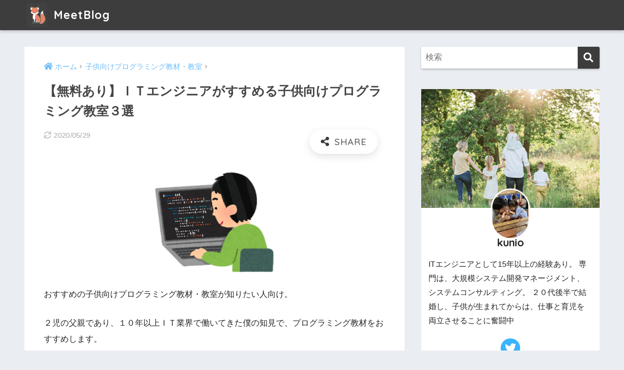

--- FILE ---
content_type: text/html; charset=UTF-8
request_url: https://meetblog.net/child-programming/
body_size: 15612
content:
<!doctype html>
<html lang="ja">
<head>
  <meta charset="utf-8">
  <meta http-equiv="X-UA-Compatible" content="IE=edge">
  <meta name="HandheldFriendly" content="True">
  <meta name="MobileOptimized" content="320">
  <meta name="viewport" content="width=device-width, initial-scale=1, viewport-fit=cover"/>
  <meta name="msapplication-TileColor" content="#3d3d3d">
  <meta name="theme-color" content="#3d3d3d">
  <link rel="pingback" href="https://meetblog.net/xmlrpc.php">
  <title>【無料あり】ＩＴエンジニアがすすめる子供向けプログラミング教室３選 | MeetBlog</title>
<link rel='dns-prefetch' href='//fonts.googleapis.com' />
<link rel='dns-prefetch' href='//use.fontawesome.com' />
<link rel='dns-prefetch' href='//s.w.org' />
<link rel="alternate" type="application/rss+xml" title="MeetBlog &raquo; フィード" href="https://meetblog.net/feed/" />
<link rel="alternate" type="application/rss+xml" title="MeetBlog &raquo; コメントフィード" href="https://meetblog.net/comments/feed/" />
		<script type="text/javascript">
			window._wpemojiSettings = {"baseUrl":"https:\/\/s.w.org\/images\/core\/emoji\/12.0.0-1\/72x72\/","ext":".png","svgUrl":"https:\/\/s.w.org\/images\/core\/emoji\/12.0.0-1\/svg\/","svgExt":".svg","source":{"concatemoji":"https:\/\/meetblog.net\/wp-includes\/js\/wp-emoji-release.min.js"}};
			/*! This file is auto-generated */
			!function(e,a,t){var r,n,o,i,p=a.createElement("canvas"),s=p.getContext&&p.getContext("2d");function c(e,t){var a=String.fromCharCode;s.clearRect(0,0,p.width,p.height),s.fillText(a.apply(this,e),0,0);var r=p.toDataURL();return s.clearRect(0,0,p.width,p.height),s.fillText(a.apply(this,t),0,0),r===p.toDataURL()}function l(e){if(!s||!s.fillText)return!1;switch(s.textBaseline="top",s.font="600 32px Arial",e){case"flag":return!c([127987,65039,8205,9895,65039],[127987,65039,8203,9895,65039])&&(!c([55356,56826,55356,56819],[55356,56826,8203,55356,56819])&&!c([55356,57332,56128,56423,56128,56418,56128,56421,56128,56430,56128,56423,56128,56447],[55356,57332,8203,56128,56423,8203,56128,56418,8203,56128,56421,8203,56128,56430,8203,56128,56423,8203,56128,56447]));case"emoji":return!c([55357,56424,55356,57342,8205,55358,56605,8205,55357,56424,55356,57340],[55357,56424,55356,57342,8203,55358,56605,8203,55357,56424,55356,57340])}return!1}function d(e){var t=a.createElement("script");t.src=e,t.defer=t.type="text/javascript",a.getElementsByTagName("head")[0].appendChild(t)}for(i=Array("flag","emoji"),t.supports={everything:!0,everythingExceptFlag:!0},o=0;o<i.length;o++)t.supports[i[o]]=l(i[o]),t.supports.everything=t.supports.everything&&t.supports[i[o]],"flag"!==i[o]&&(t.supports.everythingExceptFlag=t.supports.everythingExceptFlag&&t.supports[i[o]]);t.supports.everythingExceptFlag=t.supports.everythingExceptFlag&&!t.supports.flag,t.DOMReady=!1,t.readyCallback=function(){t.DOMReady=!0},t.supports.everything||(n=function(){t.readyCallback()},a.addEventListener?(a.addEventListener("DOMContentLoaded",n,!1),e.addEventListener("load",n,!1)):(e.attachEvent("onload",n),a.attachEvent("onreadystatechange",function(){"complete"===a.readyState&&t.readyCallback()})),(r=t.source||{}).concatemoji?d(r.concatemoji):r.wpemoji&&r.twemoji&&(d(r.twemoji),d(r.wpemoji)))}(window,document,window._wpemojiSettings);
		</script>
		<style type="text/css">
img.wp-smiley,
img.emoji {
	display: inline !important;
	border: none !important;
	box-shadow: none !important;
	height: 1em !important;
	width: 1em !important;
	margin: 0 .07em !important;
	vertical-align: -0.1em !important;
	background: none !important;
	padding: 0 !important;
}
</style>
	<link rel='stylesheet' id='sng-stylesheet-css'  href='https://meetblog.net/wp-content/themes/sango-theme/style.css?ver2_0_7' type='text/css' media='all' />
<link rel='stylesheet' id='sng-option-css'  href='https://meetblog.net/wp-content/themes/sango-theme/entry-option.css?ver2_0_7' type='text/css' media='all' />
<link rel='stylesheet' id='sng-googlefonts-css'  href='https://fonts.googleapis.com/css?family=Quicksand%3A500%2C700&#038;display=swap' type='text/css' media='all' />
<link rel='stylesheet' id='sng-fontawesome-css'  href='https://use.fontawesome.com/releases/v5.11.2/css/all.css' type='text/css' media='all' />
<link rel='stylesheet' id='wp-block-library-css'  href='https://meetblog.net/wp-includes/css/dist/block-library/style.min.css' type='text/css' media='all' />
<link rel='stylesheet' id='sango_theme_gutenberg-style-css'  href='https://meetblog.net/wp-content/plugins/sango-theme-gutenberg/dist/blocks.style.build.css?ver1_23_1' type='text/css' media='all' />
<style id='sango_theme_gutenberg-style-inline-css' type='text/css'>
.is-style-sango-list-main-color li:before { background-color: #3d3d3d; }.is-style-sango-list-accent-color li:before { background-color: #ec6767; }.sgb-label-main-c { background-color: #3d3d3d; }.sgb-label-accent-c { background-color: #ec6767; }
</style>
<link rel='stylesheet' id='bbp-default-css'  href='https://meetblog.net/wp-content/plugins/bbpress/templates/default/css/bbpress.min.css' type='text/css' media='all' />
<link rel='stylesheet' id='contact-form-7-css'  href='https://meetblog.net/wp-content/plugins/contact-form-7/includes/css/styles.css' type='text/css' media='all' />
<link rel='stylesheet' id='child-style-css'  href='https://meetblog.net/wp-content/themes/sango-theme-child/style.css' type='text/css' media='all' />
<script type='text/javascript' src='https://meetblog.net/wp-includes/js/jquery/jquery.js'></script>
<script type='text/javascript' src='https://meetblog.net/wp-includes/js/jquery/jquery-migrate.min.js'></script>
<link rel='https://api.w.org/' href='https://meetblog.net/wp-json/' />
<link rel="EditURI" type="application/rsd+xml" title="RSD" href="https://meetblog.net/xmlrpc.php?rsd" />
<link rel="canonical" href="https://meetblog.net/child-programming/" />
<link rel='shortlink' href='https://meetblog.net/?p=12' />
<link rel="alternate" type="application/json+oembed" href="https://meetblog.net/wp-json/oembed/1.0/embed?url=https%3A%2F%2Fmeetblog.net%2Fchild-programming%2F" />
<link rel="alternate" type="text/xml+oembed" href="https://meetblog.net/wp-json/oembed/1.0/embed?url=https%3A%2F%2Fmeetblog.net%2Fchild-programming%2F&#038;format=xml" />
<meta name="description" content="おすすめの子供向けプログラミング教材・教室が知りたい人向け。２児の父親であり、１０年以上ＩＴ業界で働いてきた僕の知見で、プログラミグ教材をおすすめします。
" /><meta property="og:title" content="【無料あり】ＩＴエンジニアがすすめる子供向けプログラミング教室３選" />
<meta property="og:description" content="おすすめの子供向けプログラミング教材・教室が知りたい人向け。２児の父親であり、１０年以上ＩＴ業界で働いてきた僕の知見で、プログラミグ教材をおすすめします。
" />
<meta property="og:type" content="article" />
<meta property="og:url" content="https://meetblog.net/child-programming/" />
<meta property="og:image" content="https://meetblog.net/wp-content/uploads/2020/04/book_gijutsusyo_it_set.png" />
<meta name="thumbnail" content="https://meetblog.net/wp-content/uploads/2020/04/book_gijutsusyo_it_set.png" />
<meta property="og:site_name" content="MeetBlog" />
<meta name="twitter:card" content="summary_large_image" />
<meta name="google-site-verification" content="m8UfwoFce40QIRbTnuBQLJraZRzCeYdmU5q0Jjy2U3w" />	<script>
	  (function(i,s,o,g,r,a,m){i['GoogleAnalyticsObject']=r;i[r]=i[r]||function(){
	  (i[r].q=i[r].q||[]).push(arguments)},i[r].l=1*new Date();a=s.createElement(o),
	  m=s.getElementsByTagName(o)[0];a.async=1;a.src=g;m.parentNode.insertBefore(a,m)
	  })(window,document,'script','//www.google-analytics.com/analytics.js','ga');
	  ga('create', 'UA-161485667-1', 'auto');
	  ga('send', 'pageview');
	</script>
	<style type="text/css">.broken_link, a.broken_link {
	text-decoration: line-through;
}</style><style type="text/css" id="custom-background-css">
body.custom-background { background-color: #eaedf2; }
</style>
	<link rel="icon" href="https://meetblog.net/wp-content/uploads/2021/01/cropped-Black-Fox-32x32.png" sizes="32x32" />
<link rel="icon" href="https://meetblog.net/wp-content/uploads/2021/01/cropped-Black-Fox-192x192.png" sizes="192x192" />
<link rel="apple-touch-icon" href="https://meetblog.net/wp-content/uploads/2021/01/cropped-Black-Fox-180x180.png" />
<meta name="msapplication-TileImage" content="https://meetblog.net/wp-content/uploads/2021/01/cropped-Black-Fox-270x270.png" />
<style> a{color:#6dbdf9}.main-c, .has-sango-main-color{color:#3d3d3d}.main-bc, .has-sango-main-background-color{background-color:#3d3d3d}.main-bdr, #inner-content .main-bdr{border-color:#3d3d3d}.pastel-c, .has-sango-pastel-color{color:#d7dae0}.pastel-bc, .has-sango-pastel-background-color, #inner-content .pastel-bc{background-color:#d7dae0}.accent-c, .has-sango-accent-color{color:#ec6767}.accent-bc, .has-sango-accent-background-color{background-color:#ec6767}.header, #footer-menu, .drawer__title{background-color:#3d3d3d}#logo a{color:#ffffff}.desktop-nav li a , .mobile-nav li a, #footer-menu a, #drawer__open, .header-search__open, .copyright, .drawer__title{color:#FFF}.drawer__title .close span, .drawer__title .close span:before{background:#FFF}.desktop-nav li:after{background:#FFF}.mobile-nav .current-menu-item{border-bottom-color:#FFF}.widgettitle{color:#ffffff;background-color:#3d3d3d}.footer{background-color:#555555}.footer, .footer a, .footer .widget ul li a{color:#ffffff}#toc_container .toc_title, .entry-content .ez-toc-title-container, #footer_menu .raised, .pagination a, .pagination span, #reply-title:before, .entry-content blockquote:before, .main-c-before li:before, .main-c-b:before{color:#3d3d3d}.searchform__submit, #toc_container .toc_title:before, .ez-toc-title-container:before, .cat-name, .pre_tag > span, .pagination .current, .post-page-numbers.current, #submit, .withtag_list > span, .main-bc-before li:before{background-color:#3d3d3d}#toc_container, #ez-toc-container, h3, .li-mainbdr ul, .li-mainbdr ol{border-color:#3d3d3d}.search-title i, .acc-bc-before li:before{background:#ec6767}.li-accentbdr ul, .li-accentbdr ol{border-color:#ec6767}.pagination a:hover, .li-pastelbc ul, .li-pastelbc ol{background:#d7dae0}body{font-size:100%}@media only screen and (min-width:481px){body{font-size:107%}}@media only screen and (min-width:1030px){body{font-size:107%}}.totop{background:#5ba9f7}.header-info a{color:#FFF;background:linear-gradient(95deg, #738bff, #85e3ec)}.fixed-menu ul{background:#FFF}.fixed-menu a{color:#a2a7ab}.fixed-menu .current-menu-item a, .fixed-menu ul li a.active{color:#3d3d3d}.post-tab{background:#FFF}.post-tab > div{color:#a7a7a7}.post-tab > div.tab-active{background:linear-gradient(45deg, #b060db, #ffffff)}body{font-family:"Helvetica", "Arial", "Hiragino Kaku Gothic ProN", "Hiragino Sans", YuGothic, "Yu Gothic", "メイリオ", Meiryo, sans-serif;}.dfont{font-family:"Quicksand","Helvetica", "Arial", "Hiragino Kaku Gothic ProN", "Hiragino Sans", YuGothic, "Yu Gothic", "メイリオ", Meiryo, sans-serif;}.body_bc{background-color:eaedf2}</style></head>
<body class="post-template-default single single-post postid-12 single-format-standard custom-background fa5">
  <div id="container">
    <header class="header">
            <div id="inner-header" class="wrap cf">
    <div id="logo" class="header-logo h1 dfont">
    <a href="https://meetblog.net" class="header-logo__link">
              <img src="https://meetblog.net/wp-content/uploads/2021/01/Black-Fox.png" alt="MeetBlog" class="header-logo__img">
            MeetBlog    </a>
  </div>
  <div class="header-search">
      <label class="header-search__open" for="header-search-input"><i class="fas fa-search"></i></label>
    <input type="checkbox" class="header-search__input" id="header-search-input" onclick="document.querySelector('.header-search__modal .searchform__input').focus()">
  <label class="header-search__close" for="header-search-input"></label>
  <div class="header-search__modal">
    <form role="search" method="get" id="searchform" class="searchform" action="https://meetblog.net/">
  <div>
    <input type="search" id="s" class="searchform__input" name="s" value="" placeholder="検索" />
    <button type="submit" id="searchsubmit" class="searchform__submit"><i class="fas fa-search"></i></button>
  </div>
</form>  </div>
</div>  </div>
    </header>
      <div id="content">
    <div id="inner-content" class="wrap cf">
      <main id="main" class="m-all t-2of3 d-5of7 cf">
                  <article id="entry" class="cf post-12 post type-post status-publish format-standard has-post-thumbnail category-child_programming tag-21 tag-4 tag-3 tag-29 tag-6 tag-5">
            <header class="article-header entry-header">
  <nav id="breadcrumb" class="breadcrumb"><ul itemscope itemtype="http://schema.org/BreadcrumbList"><li itemprop="itemListElement" itemscope itemtype="http://schema.org/ListItem"><a href="https://meetblog.net" itemprop="item"><span itemprop="name">ホーム</span></a><meta itemprop="position" content="1" /></li><li itemprop="itemListElement" itemscope itemtype="http://schema.org/ListItem"><a href="https://meetblog.net/category/child_programming/" itemprop="item"><span itemprop="name">子供向けプログラミング教材・教室</span></a><meta itemprop="position" content="2" /></li></ul></nav>  <h1 class="entry-title single-title">【無料あり】ＩＴエンジニアがすすめる子供向けプログラミング教室３選</h1>
  <div class="entry-meta vcard">
    <time class="updated entry-time" itemprop="dateModified" datetime="2020-05-29">2020/05/29</time>  </div>
        <input type="checkbox" id="fab">
    <label class="fab-btn extended-fab main-c" for="fab"><i class="fas fa-share-alt"></i></label>
    <label class="fab__close-cover" for="fab"></label>
        <div id="fab__contents">
      <div class="fab__contents-main dfont">
        <label class="close" for="fab"><span></span></label>
        <p class="fab__contents_title">SHARE</p>
                  <div class="fab__contents_img" style="background-image: url(https://meetblog.net/wp-content/uploads/2020/04/book_gijutsusyo_it_set.png);">
          </div>
                  <div class="sns-btn sns-dif">
          <ul>
        <!-- twitter -->
        <li class="tw sns-btn__item">
          <a href="https://twitter.com/share?url=https%3A%2F%2Fmeetblog.net%2Fchild-programming%2F&text=%E3%80%90%E7%84%A1%E6%96%99%E3%81%82%E3%82%8A%E3%80%91%EF%BC%A9%EF%BC%B4%E3%82%A8%E3%83%B3%E3%82%B8%E3%83%8B%E3%82%A2%E3%81%8C%E3%81%99%E3%81%99%E3%82%81%E3%82%8B%E5%AD%90%E4%BE%9B%E5%90%91%E3%81%91%E3%83%97%E3%83%AD%E3%82%B0%E3%83%A9%E3%83%9F%E3%83%B3%E3%82%B0%E6%95%99%E5%AE%A4%EF%BC%93%E9%81%B8%EF%BD%9CMeetBlog" target="_blank" rel="nofollow noopener noreferrer">
            <i class="fab fa-twitter"></i>            <span class="share_txt">ツイート</span>
          </a>
                  </li>
        <!-- facebook -->
        <li class="fb sns-btn__item">
          <a href="https://www.facebook.com/share.php?u=https%3A%2F%2Fmeetblog.net%2Fchild-programming%2F" target="_blank" rel="nofollow noopener noreferrer">
            <i class="fab fa-facebook"></i>            <span class="share_txt">シェア</span>
          </a>
                  </li>
        <!-- はてなブックマーク -->
        <li class="hatebu sns-btn__item">
          <a href="http://b.hatena.ne.jp/add?mode=confirm&url=https%3A%2F%2Fmeetblog.net%2Fchild-programming%2F&title=%E3%80%90%E7%84%A1%E6%96%99%E3%81%82%E3%82%8A%E3%80%91%EF%BC%A9%EF%BC%B4%E3%82%A8%E3%83%B3%E3%82%B8%E3%83%8B%E3%82%A2%E3%81%8C%E3%81%99%E3%81%99%E3%82%81%E3%82%8B%E5%AD%90%E4%BE%9B%E5%90%91%E3%81%91%E3%83%97%E3%83%AD%E3%82%B0%E3%83%A9%E3%83%9F%E3%83%B3%E3%82%B0%E6%95%99%E5%AE%A4%EF%BC%93%E9%81%B8%EF%BD%9CMeetBlog" target="_blank" rel="nofollow noopener noreferrer">
            <i class="fa fa-hatebu"></i>
            <span class="share_txt">はてブ</span>
          </a>
                  </li>
        <!-- LINE -->
        <li class="line sns-btn__item">
          <a href="https://social-plugins.line.me/lineit/share?url=https%3A%2F%2Fmeetblog.net%2Fchild-programming%2F&text=%E3%80%90%E7%84%A1%E6%96%99%E3%81%82%E3%82%8A%E3%80%91%EF%BC%A9%EF%BC%B4%E3%82%A8%E3%83%B3%E3%82%B8%E3%83%8B%E3%82%A2%E3%81%8C%E3%81%99%E3%81%99%E3%82%81%E3%82%8B%E5%AD%90%E4%BE%9B%E5%90%91%E3%81%91%E3%83%97%E3%83%AD%E3%82%B0%E3%83%A9%E3%83%9F%E3%83%B3%E3%82%B0%E6%95%99%E5%AE%A4%EF%BC%93%E9%81%B8%EF%BD%9CMeetBlog" target="_blank" rel="nofollow noopener noreferrer">
                          <i class="fab fa-line"></i>
                        <span class="share_txt share_txt_line dfont">LINE</span>
          </a>
        </li>
        <!-- Pocket -->
        <li class="pkt sns-btn__item">
          <a href="http://getpocket.com/edit?url=https%3A%2F%2Fmeetblog.net%2Fchild-programming%2F&title=%E3%80%90%E7%84%A1%E6%96%99%E3%81%82%E3%82%8A%E3%80%91%EF%BC%A9%EF%BC%B4%E3%82%A8%E3%83%B3%E3%82%B8%E3%83%8B%E3%82%A2%E3%81%8C%E3%81%99%E3%81%99%E3%82%81%E3%82%8B%E5%AD%90%E4%BE%9B%E5%90%91%E3%81%91%E3%83%97%E3%83%AD%E3%82%B0%E3%83%A9%E3%83%9F%E3%83%B3%E3%82%B0%E6%95%99%E5%AE%A4%EF%BC%93%E9%81%B8%EF%BD%9CMeetBlog" target="_blank" rel="nofollow noopener noreferrer">
            <i class="fab fa-get-pocket"></i>            <span class="share_txt">Pocket</span>
          </a>
                  </li>
      </ul>
  </div>
        </div>
    </div>
    </header>
<section class="entry-content cf">
  
<div class="wp-block-image"><figure class="aligncenter size-large is-resized"><img src="https://meetblog.net/wp-content/uploads/2020/03/computer_programming_man-1.png" alt="無料あり：ITエンジニアがすすめる子供向けプログラミング教室３選" class="wp-image-54" width="256" height="233" srcset="https://meetblog.net/wp-content/uploads/2020/03/computer_programming_man-1.png 400w, https://meetblog.net/wp-content/uploads/2020/03/computer_programming_man-1-300x273.png 300w, https://meetblog.net/wp-content/uploads/2020/03/computer_programming_man-1-235x214.png 235w, https://meetblog.net/wp-content/uploads/2020/03/computer_programming_man-1-174x158.png 174w" sizes="(max-width: 256px) 100vw, 256px" /></figure></div>



<p>おすすめの子供向けプログラミング教材・教室が知りたい人向け。 </p>



<p>２児の父親であり、１０年以上ＩＴ業界で働いてきた僕の知見で、プログラミング教材をおすすめします。 </p>



<p>僕もネットをみて知ったのですが、<strong>2020年度より小学校にプログラミングの教育を推進する</strong>ように文部科学省から小学校、教育委員会へ案内が出ているようです。 </p>



<p>そんな中、2児の父親として、またＩＴエンジニアとして、これから直面するプログラミング教育に対して、自分ならこういう切り口で準備したいな、との考えをご紹介させていただきます。</p>



<p><span class="keiko_yellow">ITの業界に従事し、また子育ても経験している視点でズバッ</span>と解説します。</p>



<p>長い話は苦手なので、ニーズ別に３つだけ、<strong>子供向けのプログラミング教室</strong>をご紹介します。 </p>



<p>自分なら、まずは入会する前に、<strong>子供に体験させて、子供にあった教室かどうか事前に確認したい</strong>ので<span class="keiko_blue"><span class="keiko_yellow">無料体験付き</span></span>のものを厳選しました。</p>



<p>３分くらいで読み終わるかと思います。それでは見ていきましょう♪  </p>



<div id="ez-toc-container" class="ez-toc-v2_0_17 counter-hierarchy counter-decimal ez-toc-grey">
<div class="ez-toc-title-container">
<p class="ez-toc-title">目次</p>
<span class="ez-toc-title-toggle"></span></div>
<nav><ul class="ez-toc-list ez-toc-list-level-1"><li class="ez-toc-page-1 ez-toc-heading-level-2"><a class="ez-toc-link ez-toc-heading-1" href="#%EF%BC%91%EF%BC%8E%E3%81%BE%E3%81%9A%E3%81%AF%E3%80%81%E3%80%8C%E3%83%97%E3%83%AD%E3%82%B0%E3%83%A9%E3%83%9F%E3%83%B3%E3%82%B0%E6%95%99%E5%AE%A4%E3%81%AB%E9%80%9A%E3%81%86%E3%81%8B%E3%80%8D%E3%80%81%E3%80%8C%E8%87%AA%E5%AE%85%E3%81%A7%E5%AD%A6%E7%BF%92%E3%81%99%E3%82%8B%E3%81%8B%E3%80%8D%E3%82%92%E6%B1%BA%E3%82%81%E3%81%BE%E3%81%97%E3%82%87%E3%81%86" title="１．まずは、「プログラミング教室に通うか」、「自宅で学習するか」を決めましょう">１．まずは、「プログラミング教室に通うか」、「自宅で学習するか」を決めましょう</a></li><li class="ez-toc-page-1 ez-toc-heading-level-2"><a class="ez-toc-link ez-toc-heading-2" href="#%EF%BC%92%EF%BC%8E%EF%BC%A9%EF%BC%B4%E3%82%A8%E3%83%B3%E3%82%B8%E3%83%8B%E3%82%A2%E3%81%8C%E3%81%99%E3%81%99%E3%82%81%E3%82%8B%E5%AD%90%E4%BE%9B%E5%90%91%E3%81%91%E3%83%97%E3%83%AD%E3%82%B0%E3%83%A9%E3%83%9F%E3%83%B3%E3%82%B0%E6%95%99%E5%AE%A4%EF%BC%93%E9%81%B8" title="２．ＩＴエンジニアがすすめる子供向けプログラミング教室３選">２．ＩＴエンジニアがすすめる子供向けプログラミング教室３選</a><ul class="ez-toc-list-level-3"><li class="ez-toc-heading-level-3"><a class="ez-toc-link ez-toc-heading-3" href="#%E3%80%8CLITALICO%E3%83%AF%E3%83%B3%E3%83%80%E3%83%BC%E3%80%8D%E3%81%A8%E3%80%8CD-SCHOOL%E3%82%AA%E3%83%B3%E3%83%A9%E3%82%A4%E3%83%B3%E3%80%8D%E3%80%8CTech_Kids_School_%E3%80%8D%E3%81%AE%E6%AF%94%E8%BC%83" title="「LITALICOワンダー」と「D-SCHOOLオンライン」「Tech Kids School 」の比較">「LITALICOワンダー」と「D-SCHOOLオンライン」「Tech Kids School 」の比較</a></li></ul></li><li class="ez-toc-page-1 ez-toc-heading-level-2"><a class="ez-toc-link ez-toc-heading-4" href="#%EF%BC%93%EF%BC%8E%E3%81%BE%E3%81%A8%E3%82%81%EF%BC%9A%E3%83%97%E3%83%AD%E3%82%B0%E3%83%A9%E3%83%9F%E3%83%B3%E3%82%B0%E3%82%B9%E3%82%AD%E3%83%AB%E3%81%A7%E5%B0%86%E6%9D%A5%E5%AE%89%E5%BF%83" title="３．まとめ：プログラミングスキルで将来安心">３．まとめ：プログラミングスキルで将来安心</a><ul class="ez-toc-list-level-3"><li class="ez-toc-heading-level-3"><a class="ez-toc-link ez-toc-heading-5" href="#%E3%81%93%E3%81%AE%E8%A8%98%E4%BA%8B%E3%81%A7%E7%B4%B9%E4%BB%8B%E3%81%97%E3%81%9F%E5%AD%90%E4%BE%9B%E5%90%91%E3%81%91%E3%83%97%E3%83%AD%E3%82%B0%E3%83%A9%E3%83%9F%E3%83%B3%E3%82%B0%E6%95%99%E5%AE%A4%E3%83%AA%E3%82%B9%E3%83%88" title="この記事で紹介した子供向けプログラミング教室リスト">この記事で紹介した子供向けプログラミング教室リスト</a></li></ul></li></ul></nav></div>
<h2 class="wp-block-sgb-headings sgb-heading"><span class="ez-toc-section" id="%EF%BC%91%EF%BC%8E%E3%81%BE%E3%81%9A%E3%81%AF%E3%80%81%E3%80%8C%E3%83%97%E3%83%AD%E3%82%B0%E3%83%A9%E3%83%9F%E3%83%B3%E3%82%B0%E6%95%99%E5%AE%A4%E3%81%AB%E9%80%9A%E3%81%86%E3%81%8B%E3%80%8D%E3%80%81%E3%80%8C%E8%87%AA%E5%AE%85%E3%81%A7%E5%AD%A6%E7%BF%92%E3%81%99%E3%82%8B%E3%81%8B%E3%80%8D%E3%82%92%E6%B1%BA%E3%82%81%E3%81%BE%E3%81%97%E3%82%87%E3%81%86"></span><div class="sgb-heading__inner sgb-heading--type1 with-icon" style="background-color:transparent;border-color:transparent;font-size:1.5em"><i class="fa fa-paw" style="color:#5ba9f7"></i><span class="sgb-heading__text" style="color:#333">１．まずは、「プログラミング教室に通うか」、「自宅で学習するか」を決めましょう</span></div><span class="ez-toc-section-end"></span></h2>



<div class="wp-block-image"><figure class="aligncenter size-large is-resized"><img src="https://meetblog.net/wp-content/uploads/2020/04/computer_mob_programming.png" alt="無料あり：ＩＴエンジニアがすすめる子供向けプログラミング教室３選" class="wp-image-254" width="218" height="218" srcset="https://meetblog.net/wp-content/uploads/2020/04/computer_mob_programming.png 180w, https://meetblog.net/wp-content/uploads/2020/04/computer_mob_programming-150x150.png 150w, https://meetblog.net/wp-content/uploads/2020/04/computer_mob_programming-160x160.png 160w" sizes="(max-width: 218px) 100vw, 218px" /></figure></div>



<p>次のどちらに当てはまりますか？ </p>



<ul class="is-style-default"><li><strong>子供は外で友達作って教室で学ばせたい</strong>　→　プログラミング教室</li><li><strong>時間がもったいないので、自宅で自由にまなばせたい</strong>　→オンライン教室</li></ul>



<p>もし<strong>プログラミングの体系をしっかり学ばせたいと考えているなら</strong>プログラミング教室へ</p>



<p> もし<strong>ゲーム感覚で学ばせたいなら</strong>オンライン教室を試してはいかがでしょうか。 </p>



<p>自分は、大学、会社とプログラミングを学びましたので、実教室で学んでいます。そのため、 実教室だと、<strong>学問として体系的に、理論的に</strong>学べたことがよかったです。また、友達に聞いたりして、ともに知恵を出し合って習得することができました。</p>



<p> プログラミングとは、もともと機械に命令を出す言語ですから、日常生活の中で、 自然と親から教えられるものではないので、教室に通って勉強するのもひとつの手です。 </p>



<p>もうひとつは、ゲーム感覚で習得するオンライン教室です。 前者の体系、理論という教え方というよりは、まずは遊びで覚えていくような感じですね。</p>



<p>理屈よりも体で覚えるような子供は、ゲーム感覚で学習するのもいいでしょう。</p>



<p>小学校低学年であれば、遊び感覚で学ばせるのもひとつの手かと思います。 </p>



<p>もし、どうもプログラミング言語は苦手という子供は、教室に通って友達を作りながら習得させるのがよいです。</p>



<p>プログラミングが得意な友達を見つけられたら、自然と上達も早くなります。同じ指向性の友達を見つけられることが教室に通う最大のメリットです。</p>



<p><strong>どちらが学び方として優れているというわけではない</strong>ので、お子さんにあった、 学習方法を選択するのがよいかと思います。 </p>



<h2 class="wp-block-sgb-headings sgb-heading"><span class="ez-toc-section" id="%EF%BC%92%EF%BC%8E%EF%BC%A9%EF%BC%B4%E3%82%A8%E3%83%B3%E3%82%B8%E3%83%8B%E3%82%A2%E3%81%8C%E3%81%99%E3%81%99%E3%82%81%E3%82%8B%E5%AD%90%E4%BE%9B%E5%90%91%E3%81%91%E3%83%97%E3%83%AD%E3%82%B0%E3%83%A9%E3%83%9F%E3%83%B3%E3%82%B0%E6%95%99%E5%AE%A4%EF%BC%93%E9%81%B8"></span><div class="sgb-heading__inner sgb-heading--type1 with-icon" style="background-color:transparent;border-color:transparent;font-size:1.5em"><i class="fa fa-paw" style="color:#5ba9f7"></i><span class="sgb-heading__text" style="color:#333">２．ＩＴエンジニアがすすめる子供向けプログラミング教室３選</span></div><span class="ez-toc-section-end"></span></h2>



<div class="wp-block-image"><figure class="aligncenter size-large is-resized"><img src="https://meetblog.net/wp-content/uploads/2020/03/yaruki_aru_school_little_boy.png" alt="無料あり：ＩＴエンジニアがすすめる子供向けプログラミング教室３選" class="wp-image-175" width="178" height="240" srcset="https://meetblog.net/wp-content/uploads/2020/03/yaruki_aru_school_little_boy.png 297w, https://meetblog.net/wp-content/uploads/2020/03/yaruki_aru_school_little_boy-223x300.png 223w, https://meetblog.net/wp-content/uploads/2020/03/yaruki_aru_school_little_boy-159x214.png 159w, https://meetblog.net/wp-content/uploads/2020/03/yaruki_aru_school_little_boy-117x158.png 117w" sizes="(max-width: 178px) 100vw, 178px" /></figure></div>



<ul class="is-style-default"><li>【サイト】<a rel="nofollow" href="https://px.a8.net/svt/ejp?a8mat=3B9G0T+AL1FXU+45KQ+5YRHE">IT×ものづくり教室【LITALICOワンダー】</a> <img width="1" height="1" border="0" alt="" src="https://www14.a8.net/0.gif?a8mat=3B9G0T+AL1FXU+45KQ+5YRHE">　→　<strong>実教室で学びたい </strong></li><li>【サイト】<a rel="nofollow" href="https://px.a8.net/svt/ejp?a8mat=3B9G0T+AKG0C2+3ZMA+5YRHE">オンラインで学ぶ！小中学生向けD-SCHOOLオンライン</a> <img width="1" height="1" border="0" alt="" src="https://www13.a8.net/0.gif?a8mat=3B9G0T+AKG0C2+3ZMA+5YRHE">→　<strong>自宅でゲーム感覚で</strong> </li><li>【サイト】<a rel="nofollow" href="https://px.a8.net/svt/ejp?a8mat=3B9G0T+A1ZKKY+4380+BX3J6">Tech Kids School</a> <img border="0" width="1" height="1" src="https://www13.a8.net/0.gif?a8mat=3B9G0T+A1ZKKY+4380+BX3J6" alt="">&nbsp;　→　<strong>実績と有名どころで選びたい </strong></li></ul>



<p>上記の通り。 詳しい比較をみていきましょう。 </p>



<h3 class="wp-block-sgb-headings sgb-heading"><span class="ez-toc-section" id="%E3%80%8CLITALICO%E3%83%AF%E3%83%B3%E3%83%80%E3%83%BC%E3%80%8D%E3%81%A8%E3%80%8CD-SCHOOL%E3%82%AA%E3%83%B3%E3%83%A9%E3%82%A4%E3%83%B3%E3%80%8D%E3%80%8CTech_Kids_School_%E3%80%8D%E3%81%AE%E6%AF%94%E8%BC%83"></span><div class="sgb-heading__inner sgb-heading--type1 with-icon" style="background-color:transparent;border-color:transparent;font-size:1.2em"><i class="fa fa-check" style="color:#5ba9f7"></i><span class="sgb-heading__text" style="color:#333">「LITALICOワンダー」と「D-SCHOOLオンライン」「Tech Kids School 」の比較</span></div><span class="ez-toc-section-end"></span></h3>



<p>さきほどご説明のとおり、教室に通うなら「<strong>LITALICOワンダー</strong>」がおすすめ。<br><span class="keiko_yellow">お子さん一人ひとりにあったカリキュラム</span>をもっているし、自分の子供にあったペースと教材で進められそうです。<br>また、<span class="keiko_yellow">教室に通うことで仲間をみつけることができて</span>、上達のスピードもぐっとあがること間違いなし、です。</p>



<p>ゲーム好きなお子さんだったら、オンライン教室の「<strong>D-SCHOOLオンライン</strong>」がおすすめ。<br>いままで家でゲームばかりしていた子供が、<strong>プログラミングを自然に習得できるカリキュラムになっています。</strong><br>プログラミングをしながら、大好きなゲームを作り上げていくことで、熱中すること間違いなし、です。<br>そして、このオンライン教室では、なんと<span class="keiko_yellow">英語も学べるコース</span>も用意されているので、英語も学ばせたいと思っていた親御さんには必見です。</p>



<p>「<strong>Tech Kids School</strong>」は、<strong>有名企業のサイバーエージェント</strong>が運営し、<strong>コンテスト入賞者数の実績No.1</strong>の実教室です。ただし、場所は渋谷になるので、通える方は是非候補にしてみてください。</p>



<p>はじめにご説明したとおり、どれも無料体験ありのものを選んだので、まずは体験してみて子供の反応をみて決めてはいかがでしょうか。</p>



<h2 class="wp-block-sgb-headings sgb-heading"><span class="ez-toc-section" id="%EF%BC%93%EF%BC%8E%E3%81%BE%E3%81%A8%E3%82%81%EF%BC%9A%E3%83%97%E3%83%AD%E3%82%B0%E3%83%A9%E3%83%9F%E3%83%B3%E3%82%B0%E3%82%B9%E3%82%AD%E3%83%AB%E3%81%A7%E5%B0%86%E6%9D%A5%E5%AE%89%E5%BF%83"></span><div class="sgb-heading__inner sgb-heading--type1 with-icon" style="background-color:transparent;border-color:transparent;font-size:1.5em"><i class="fa fa-paw" style="color:#5ba9f7"></i><span class="sgb-heading__text" style="color:#333">３．まとめ：プログラミングスキルで将来安心</span></div><span class="ez-toc-section-end"></span></h2>



<div class="wp-block-image"><figure class="aligncenter size-large is-resized"><img src="https://meetblog.net/wp-content/uploads/2020/03/seikou_syukufuku_woman.png" alt="無料あり：ＩＴエンジニアがすすめる子供向けプログラミング教室３選" class="wp-image-60" width="251" height="231" srcset="https://meetblog.net/wp-content/uploads/2020/03/seikou_syukufuku_woman.png 400w, https://meetblog.net/wp-content/uploads/2020/03/seikou_syukufuku_woman-300x276.png 300w, https://meetblog.net/wp-content/uploads/2020/03/seikou_syukufuku_woman-233x214.png 233w, https://meetblog.net/wp-content/uploads/2020/03/seikou_syukufuku_woman-172x158.png 172w" sizes="(max-width: 251px) 100vw, 251px" /></figure></div>



<p>以上、子供向けプログラミング教材でした。 </p>



<p>子供向けの教育教材はお金がかかるものです。 ですが、プログラミングスキルは、美容師や看護師と同じく、手に職を持つことができる、数少ないスキルの一つです。</p>



<p>美容師や、看護師でさえ専門学校にいくのですから、プログラミングスキルの習得もお金がかかりますよね。 </p>



<p>周りをみてみると、<span class="keiko_yellow">プログラミングスキルを活かして、年収一千万円以上を稼ぎだしている方</span>は、僕の周りにもたくさんいます。 </p>



<p>私も、大学でプログラミングをかじっていたことがご縁で、年収一千万円以上の会社に勤めることができました。</p>



<p> もし、年収に不満があれば<span class="keiko_yellow">独立という選択肢</span>も選べるのがプログラミングスキルのいいところです。 これからの時代、プログラミングは、英語と同じくお金を稼ぐための専門性のスキルの一つになります。</p>



<p>国際社会に必要な、英語のスキルを学ばせたいという親御さん向けに、英語教室に関する記事も執筆していますの英語教室も検討しているかたはのぞいてみてください。</p>



<figure class="wp-block-embed-wordpress wp-block-embed is-type-wp-embed is-provider-meetblog"><div class="wp-block-embed__wrapper">
<blockquote class="wp-embedded-content" data-secret="cRCUxd9y3f"><a href="https://meetblog.net/child-english/">【無料あり】父であり留学経験者がすすめる子供向け英語教室３選</a></blockquote><iframe class="wp-embedded-content" sandbox="allow-scripts" security="restricted" style="position: absolute; clip: rect(1px, 1px, 1px, 1px);" title="&#8220;【無料あり】父であり留学経験者がすすめる子供向け英語教室３選&#8221; &#8212; MeetBlog" src="https://meetblog.net/child-english/embed/#?secret=cRCUxd9y3f" data-secret="cRCUxd9y3f" width="600" height="338" frameborder="0" marginwidth="0" marginheight="0" scrolling="no"></iframe>
</div></figure>



<h3 class="wp-block-sgb-headings sgb-heading"><span class="ez-toc-section" id="%E3%81%93%E3%81%AE%E8%A8%98%E4%BA%8B%E3%81%A7%E7%B4%B9%E4%BB%8B%E3%81%97%E3%81%9F%E5%AD%90%E4%BE%9B%E5%90%91%E3%81%91%E3%83%97%E3%83%AD%E3%82%B0%E3%83%A9%E3%83%9F%E3%83%B3%E3%82%B0%E6%95%99%E5%AE%A4%E3%83%AA%E3%82%B9%E3%83%88"></span><div class="sgb-heading__inner sgb-heading--type1 with-icon" style="background-color:transparent;border-color:transparent;font-size:1.2em"><i class="fa fa-check" style="color:#5ba9f7"></i><span class="sgb-heading__text" style="color:#333">この記事で紹介した子供向けプログラミング教室リスト</span></div><span class="ez-toc-section-end"></span></h3>



<p>まずは、気になったものがあれば無料で体験してみてはどうでしょうか。 </p>



<ul><li>【サイト】<a rel="nofollow" href="https://px.a8.net/svt/ejp?a8mat=3B9G0T+AL1FXU+45KQ+5YJRM">LITALICOワンダー</a> <img border="0" width="1" height="1" src="https://www14.a8.net/0.gif?a8mat=3B9G0T+AL1FXU+45KQ+5YJRM" alt="">→　<span class="keiko_yellow">体験授業（60分）が2コマまで無料</span><img width="1" height="1" border="0" alt="" src="https://www17.a8.net/0.gif?a8mat=3B9G0T+AL1FXU+45KQ+62ENL">  </li><li>【サイト】<a rel="nofollow" href="https://px.a8.net/svt/ejp?a8mat=3B9G0T+AKG0C2+3ZMA+5YJRM">D-SCHOOLオンライン</a> <img border="0" width="1" height="1" src="https://www17.a8.net/0.gif?a8mat=3B9G0T+AKG0C2+3ZMA+5YJRM" alt="">→　<span class="keiko_yellow">14日間の無料体験実施中</span>  </li><li>【サイト】<img width="1" height="1" border="0" alt="" src="https://www13.a8.net/0.gif?a8mat=3B9G0T+AKG0C2+3ZMA+631SX"><a rel="nofollow" href="https://px.a8.net/svt/ejp?a8mat=3B9G0T+A1ZKKY+4380+BX3J6">Tech Kids School</a> <img border="0" width="1" height="1" src="https://www15.a8.net/0.gif?a8mat=3B9G0T+A1ZKKY+4380+BX3J6" alt="">　→　<span class="keiko_yellow">体験授業（60分）が無料</span></li></ul>



<p></p>
</section><footer class="article-footer">
  <aside>
    <div class="footer-contents">
        <div class="sns-btn">
    <span class="sns-btn__title dfont">SHARE</span>      <ul>
        <!-- twitter -->
        <li class="tw sns-btn__item">
          <a href="https://twitter.com/share?url=https%3A%2F%2Fmeetblog.net%2Fchild-programming%2F&text=%E3%80%90%E7%84%A1%E6%96%99%E3%81%82%E3%82%8A%E3%80%91%EF%BC%A9%EF%BC%B4%E3%82%A8%E3%83%B3%E3%82%B8%E3%83%8B%E3%82%A2%E3%81%8C%E3%81%99%E3%81%99%E3%82%81%E3%82%8B%E5%AD%90%E4%BE%9B%E5%90%91%E3%81%91%E3%83%97%E3%83%AD%E3%82%B0%E3%83%A9%E3%83%9F%E3%83%B3%E3%82%B0%E6%95%99%E5%AE%A4%EF%BC%93%E9%81%B8%EF%BD%9CMeetBlog" target="_blank" rel="nofollow noopener noreferrer">
            <i class="fab fa-twitter"></i>            <span class="share_txt">ツイート</span>
          </a>
                  </li>
        <!-- facebook -->
        <li class="fb sns-btn__item">
          <a href="https://www.facebook.com/share.php?u=https%3A%2F%2Fmeetblog.net%2Fchild-programming%2F" target="_blank" rel="nofollow noopener noreferrer">
            <i class="fab fa-facebook"></i>            <span class="share_txt">シェア</span>
          </a>
                  </li>
        <!-- はてなブックマーク -->
        <li class="hatebu sns-btn__item">
          <a href="http://b.hatena.ne.jp/add?mode=confirm&url=https%3A%2F%2Fmeetblog.net%2Fchild-programming%2F&title=%E3%80%90%E7%84%A1%E6%96%99%E3%81%82%E3%82%8A%E3%80%91%EF%BC%A9%EF%BC%B4%E3%82%A8%E3%83%B3%E3%82%B8%E3%83%8B%E3%82%A2%E3%81%8C%E3%81%99%E3%81%99%E3%82%81%E3%82%8B%E5%AD%90%E4%BE%9B%E5%90%91%E3%81%91%E3%83%97%E3%83%AD%E3%82%B0%E3%83%A9%E3%83%9F%E3%83%B3%E3%82%B0%E6%95%99%E5%AE%A4%EF%BC%93%E9%81%B8%EF%BD%9CMeetBlog" target="_blank" rel="nofollow noopener noreferrer">
            <i class="fa fa-hatebu"></i>
            <span class="share_txt">はてブ</span>
          </a>
                  </li>
        <!-- LINE -->
        <li class="line sns-btn__item">
          <a href="https://social-plugins.line.me/lineit/share?url=https%3A%2F%2Fmeetblog.net%2Fchild-programming%2F&text=%E3%80%90%E7%84%A1%E6%96%99%E3%81%82%E3%82%8A%E3%80%91%EF%BC%A9%EF%BC%B4%E3%82%A8%E3%83%B3%E3%82%B8%E3%83%8B%E3%82%A2%E3%81%8C%E3%81%99%E3%81%99%E3%82%81%E3%82%8B%E5%AD%90%E4%BE%9B%E5%90%91%E3%81%91%E3%83%97%E3%83%AD%E3%82%B0%E3%83%A9%E3%83%9F%E3%83%B3%E3%82%B0%E6%95%99%E5%AE%A4%EF%BC%93%E9%81%B8%EF%BD%9CMeetBlog" target="_blank" rel="nofollow noopener noreferrer">
                          <i class="fab fa-line"></i>
                        <span class="share_txt share_txt_line dfont">LINE</span>
          </a>
        </li>
        <!-- Pocket -->
        <li class="pkt sns-btn__item">
          <a href="http://getpocket.com/edit?url=https%3A%2F%2Fmeetblog.net%2Fchild-programming%2F&title=%E3%80%90%E7%84%A1%E6%96%99%E3%81%82%E3%82%8A%E3%80%91%EF%BC%A9%EF%BC%B4%E3%82%A8%E3%83%B3%E3%82%B8%E3%83%8B%E3%82%A2%E3%81%8C%E3%81%99%E3%81%99%E3%82%81%E3%82%8B%E5%AD%90%E4%BE%9B%E5%90%91%E3%81%91%E3%83%97%E3%83%AD%E3%82%B0%E3%83%A9%E3%83%9F%E3%83%B3%E3%82%B0%E6%95%99%E5%AE%A4%EF%BC%93%E9%81%B8%EF%BD%9CMeetBlog" target="_blank" rel="nofollow noopener noreferrer">
            <i class="fab fa-get-pocket"></i>            <span class="share_txt">Pocket</span>
          </a>
                  </li>
      </ul>
  </div>
              <div class="footer-meta dfont">
                  <p class="footer-meta_title">CATEGORY :</p>
          <ul class="post-categories">
	<li><a href="https://meetblog.net/category/child_programming/" rel="category tag">子供向けプログラミング教材・教室</a></li></ul>                          <div class="meta-tag">
            <p class="footer-meta_title">TAGS :</p>
            <ul><li><a href="https://meetblog.net/tag/%e3%82%b9%e3%82%af%e3%83%bc%e3%83%ab/" rel="tag">スクール</a></li><li><a href="https://meetblog.net/tag/%e3%83%97%e3%83%ad%e3%82%b0%e3%83%a9%e3%83%9f%e3%83%b3%e3%82%b0/" rel="tag">プログラミング</a></li><li><a href="https://meetblog.net/tag/%e5%ad%90%e4%be%9b/" rel="tag">子供</a></li><li><a href="https://meetblog.net/tag/%e5%b0%8f%e5%ad%a6%e7%94%9f/" rel="tag">小学生</a></li><li><a href="https://meetblog.net/tag/%e6%95%99%e5%ae%a4/" rel="tag">教室</a></li><li><a href="https://meetblog.net/tag/%e6%95%99%e6%9d%90/" rel="tag">教材</a></li></ul>          </div>
              </div>
                        <div class="related-posts type_c no_slide" ontouchstart =""><ul>  <li>
    <a href="https://meetblog.net/child-programming-comparison/">
      <figure class="rlmg">
        <img src="https://meetblog.net/wp-content/uploads/2020/10/businessman_dekiru.png" alt="【徹底比較】子供向け人気プログラミング教室">
      </figure>
      <div class="rep"><p>【徹底比較】子供向け人気プログラミング教室</p></div>
    </a>
  </li>
    <li>
    <a href="https://meetblog.net/child-since-programming2/">
      <figure class="rlmg">
        <img src="https://meetblog.net/wp-content/uploads/2020/11/computer_girl-400x300.png" alt="【徹底分析】小学校のプログラミング必修化はいつから？">
      </figure>
      <div class="rep"><p>【徹底分析】小学校のプログラミング必修化はいつから？</p></div>
    </a>
  </li>
    <li>
    <a href="https://meetblog.net/child-scrach-programming/">
      <figure class="rlmg">
        <img src="https://meetblog.net/wp-content/uploads/2020/05/scratch_game.png" alt="【現役ITエンジニアが体験】子供向けプログラミングのスクラッチ（Scratch）">
      </figure>
      <div class="rep"><p>【現役ITエンジニアが体験】子供向けプログラミングのスクラッチ（Scratch）</p></div>
    </a>
  </li>
    <li>
    <a href="https://meetblog.net/elementary-programming/">
      <figure class="rlmg">
        <img src="https://meetblog.net/wp-content/uploads/2021/03/school_teacher_tablet_woman-1-314x300.png" alt="【徹底分析】小学校プログラミング教育の内容は？">
      </figure>
      <div class="rep"><p>【徹底分析】小学校プログラミング教育の内容は？</p></div>
    </a>
  </li>
  </ul></div>    </div>
    	  <div class="author-info pastel-bc">
	    <div class="author-info__inner">
	      <div class="tb">
	        <div class="tb-left">
	        <div class="author_label">
	          <span>この記事を書いた人</span>
	        </div>
          <div class="author_img"><img alt='' src='https://secure.gravatar.com/avatar/43792e186fcee41a1654b193b223511e?s=100&#038;d=mm&#038;r=g' srcset='https://secure.gravatar.com/avatar/43792e186fcee41a1654b193b223511e?s=200&#038;d=mm&#038;r=g 2x' class='avatar avatar-100 photo' height='100' width='100' /></div>
	          <dl class="aut">
              <dt>
                <a class="dfont" href="https://meetblog.net/author/kunio/">
                  <span>kunio</span>
                </a>
              </dt>
              <dd></dd>
	          </dl>
	        </div>
          <div class="tb-right">
            <p>ITエンジニアとして15年以上の経験あり。
専門は、大規模システム開発マネージメント、システムコンサルティング。
２０代後半で結婚し、子供が生まれてからは、仕事と育児を両立させることに奮闘中</p>
            <div class="follow_btn dfont">
                              <a class="Twitter" href="https://twitter.com/kunio34684316" target="_blank" rel="nofollow noopener noreferrer">Twitter</a>
                            <a class="Website" href="https://meetblog.net" target="_blank" rel="nofollow noopener noreferrer">Website</a>
                      </div>
          </div>
	      </div>
	    </div>
	  </div>
	  </aside>
</footer>
<div id="comments">
    	<div id="respond" class="comment-respond">
		<h3 id="reply-title" class="comment-reply-title">コメントを残す <small><a rel="nofollow" id="cancel-comment-reply-link" href="/child-programming/#respond" style="display:none;">コメントをキャンセル</a></small></h3><form action="https://meetblog.net/wp-comments-post.php" method="post" id="commentform" class="comment-form" novalidate><p class="comment-notes"><span id="email-notes">メールアドレスが公開されることはありません。</span> <span class="required">*</span> が付いている欄は必須項目です</p><p class="comment-form-comment"><label for="comment">コメント</label> <textarea id="comment" name="comment" cols="45" rows="8" maxlength="65525" required="required"></textarea></p><p class="comment-form-author"><label for="author">名前 <span class="required">*</span></label> <input id="author" name="author" type="text" value="" size="30" maxlength="245" required='required' /></p>
<p class="comment-form-email"><label for="email">メール <span class="required">*</span></label> <input id="email" name="email" type="email" value="" size="30" maxlength="100" aria-describedby="email-notes" required='required' /></p>
<p class="comment-form-url"><label for="url">サイト</label> <input id="url" name="url" type="url" value="" size="30" maxlength="200" /></p>
<p class="comment-form-cookies-consent"><input id="wp-comment-cookies-consent" name="wp-comment-cookies-consent" type="checkbox" value="yes" /> <label for="wp-comment-cookies-consent">次回のコメントで使用するためブラウザーに自分の名前、メールアドレス、サイトを保存する。</label></p>
<p class="form-submit"><input name="submit" type="submit" id="submit" class="submit" value="コメントを送信" /> <input type='hidden' name='comment_post_ID' value='12' id='comment_post_ID' />
<input type='hidden' name='comment_parent' id='comment_parent' value='0' />
</p><p style="display: none;"><input type="hidden" id="akismet_comment_nonce" name="akismet_comment_nonce" value="2fa5053e0e" /></p><input type="hidden" id="ak_js" name="ak_js" value="163"/><textarea name="ak_hp_textarea" cols="45" rows="8" maxlength="100" style="display: none !important;"></textarea></form>	</div><!-- #respond -->
	</div><script type="application/ld+json">{"@context":"http://schema.org","@type":"Article","mainEntityOfPage":"https://meetblog.net/child-programming/","headline":"【無料あり】ＩＴエンジニアがすすめる子供向けプログラミング教室３選","image":{"@type":"ImageObject","url":"https://meetblog.net/wp-content/uploads/2020/04/book_gijutsusyo_it_set.png","width":180,"height":180},"datePublished":"2020-03-21T00:26:24+0900","dateModified":"2020-05-29T20:47:37+0900","author":{"@type":"Person","name":"kunio"},"publisher":{"@type":"Organization","name":"MeetBlog","logo":{"@type":"ImageObject","url":"https://meetblog.net/wp-content/uploads/2020/04/Blue-Fox.png"}},"description":"おすすめの子供向けプログラミング教材・教室が知りたい人向け。 ２児の父親であり、１０年以上ＩＴ業界で働いてきた僕の知見で、プログラミング教材をおすすめします。 僕もネットをみて知ったのですが、2020年度より小学校にプロ ... "}</script>            </article>
            <div class="prnx_box cf">
    
    <a href="https://meetblog.net/child-english/" class="prnx nx">
      <p>次の記事 <i class="fas fa-angle-right"></i></p>
      <div class="prnx_tb">
        <span class="prev-next__text">【無料あり】父であり留学経験者がすすめる子供向け英語教室３選</span>
                  <figure><img width="160" height="160" src="https://meetblog.net/wp-content/uploads/2020/04/english_book_girl-160x160.png" class="attachment-thumb-160 size-thumb-160 wp-post-image" alt="無料あり：父であり留学経験者がすすめる子供向け英語教室３選" srcset="https://meetblog.net/wp-content/uploads/2020/04/english_book_girl-160x160.png 160w, https://meetblog.net/wp-content/uploads/2020/04/english_book_girl-150x150.png 150w, https://meetblog.net/wp-content/uploads/2020/04/english_book_girl.png 180w" sizes="(max-width: 160px) 100vw, 160px" /></figure>
              </div>
    </a>
  </div>
                        </main>
        <div id="sidebar1" class="sidebar m-all t-1of3 d-2of7 last-col cf" role="complementary">
    <aside class="insidesp">
              <div id="notfix" class="normal-sidebar">
          <div id="search-3" class="widget widget_search"><form role="search" method="get" id="searchform" class="searchform" action="https://meetblog.net/">
  <div>
    <input type="search" id="s" class="searchform__input" name="s" value="" placeholder="検索" />
    <button type="submit" id="searchsubmit" class="searchform__submit"><i class="fas fa-search"></i></button>
  </div>
</form></div><div id="custom_html-2" class="widget_text widget widget_custom_html"><div class="textwidget custom-html-widget"><div class="yourprofile">
 <div class="profile-background"><img src="https://meetblog.net/wp-content/uploads/2020/04/family6.jpg"></div>
 <div class="profile-img"><img src="https://meetblog.net/wp-content/uploads/2020/04/kunio-scaled.jpg" width="80" height="80"></div>
 <p class="yourname dfont">kunio</p>
</div>
<div class="profile-content">
 <p>ITエンジニアとして15年以上の経験あり。
専門は、大規模システム開発マネージメント、システムコンサルティング。
２０代後半で結婚し、子供が生まれてからは、仕事と育児を両立させることに奮闘中</p>
</div>
<ul class="profile-sns dfont">
 <li><a href="https://twitter.com/kunio34684316" target="_blank" rel="nofollow noopener noreferrer"><i class="fab fa-twitter"></i></a></li>
</ul></div></div><div id="bbp_topics_widget-2" class="widget widget_display_topics"><h4 class="widgettitle dfont has-fa-before">ユーザ交流（掲示板）</h4>
		<ul class="bbp-topics-widget newness">

			
				<li>
					<a class="bbp-forum-title" href="https://meetblog.net/forums/topic/para-que-es-bueno-el-abilify/">para que es bueno el abilify</a>

					
					
				</li>

			
				<li>
					<a class="bbp-forum-title" href="https://meetblog.net/forums/topic/trouble/">最近困っていること</a>

					
					
				</li>

			
				<li>
					<a class="bbp-forum-title" href="https://meetblog.net/forums/topic/child-programming-select/">プログラミング教室の選び方</a>

					
					
				</li>

			
		</ul>

		</div>  <div class="widget my_popular_posts">
    <h4 class="widgettitle dfont has-fa-before">人気記事</h4>    <ul class="my-widget ">
          <li>
                <a href="https://meetblog.net/junior-high-programming-since/">
                      <figure class="my-widget__img">
              <img width="160" height="160" src="https://meetblog.net/wp-content/uploads/2021/03/tablet02_schoolboy-160x160.png" >
            </figure>
                    <div class="my-widget__text">
            【徹底分析】中学校プログラミングの必修化はいつから？                      </div>
        </a>
      </li>
            <li>
                <a href="https://meetblog.net/elementary-programming/">
                      <figure class="my-widget__img">
              <img width="160" height="160" src="https://meetblog.net/wp-content/uploads/2021/03/school_teacher_tablet_woman-1-160x160.png" >
            </figure>
                    <div class="my-widget__text">
            【徹底分析】小学校プログラミング教育の内容は？                      </div>
        </a>
      </li>
            <li>
                <a href="https://meetblog.net/child-viscuit-programming3/">
                      <figure class="my-widget__img">
              <img width="160" height="160" src="https://meetblog.net/wp-content/uploads/2021/02/online_school_boy-160x160.png" >
            </figure>
                    <div class="my-widget__text">
            【徹底解説】初めてのビスケットプログラミング②                      </div>
        </a>
      </li>
            <li>
                <a href="https://meetblog.net/junior-high-programming-teaching/">
                      <figure class="my-widget__img">
              <img width="160" height="160" src="https://meetblog.net/wp-content/uploads/2021/05/network_dennou_sekai_man-160x160.png" >
            </figure>
                    <div class="my-widget__text">
            【徹底分析】中学校のプログラミング教材                      </div>
        </a>
      </li>
                </ul>
  </div>
  <div id="recent-posts-3" class="widget widget_recent_entries"><h4 class="widgettitle dfont has-fa-before">最近の投稿</h4>    <ul class="my-widget">
          <li>
        <a href="https://meetblog.net/junior-high-programming-teaching/">
                      <figure class="my-widget__img">
              <img width="160" height="160" src="https://meetblog.net/wp-content/uploads/2021/05/network_dennou_sekai_man-160x160.png" >
            </figure>
                    <div class="my-widget__text">【徹底分析】中学校のプログラミング教材          </div>
        </a>
      </li>
          <li>
        <a href="https://meetblog.net/junior-high-programming-education/">
                      <figure class="my-widget__img">
              <img width="160" height="160" src="https://meetblog.net/wp-content/uploads/2021/05/school_class_woman-1-160x160.png" >
            </figure>
                    <div class="my-widget__text">【徹底分析】中学校のプログラミング学習指導要領          </div>
        </a>
      </li>
          <li>
        <a href="https://meetblog.net/junior-high-programming-since/">
                      <figure class="my-widget__img">
              <img width="160" height="160" src="https://meetblog.net/wp-content/uploads/2021/03/tablet02_schoolboy-160x160.png" >
            </figure>
                    <div class="my-widget__text">【徹底分析】中学校プログラミングの必修化はいつから？          </div>
        </a>
      </li>
          <li>
        <a href="https://meetblog.net/elementary-programming/">
                      <figure class="my-widget__img">
              <img width="160" height="160" src="https://meetblog.net/wp-content/uploads/2021/03/school_teacher_tablet_woman-1-160x160.png" >
            </figure>
                    <div class="my-widget__text">【徹底分析】小学校プログラミング教育の内容は？          </div>
        </a>
      </li>
        </ul>
    </div>    <div id="categories-3" class="widget widget_categories"><h4 class="widgettitle dfont has-fa-before">カテゴリー</h4>		<ul>
				<li class="cat-item cat-item-2"><a href="https://meetblog.net/category/child_programming/">子供向けプログラミング教材・教室</a>
</li>
	<li class="cat-item cat-item-7"><a href="https://meetblog.net/category/child_english/">子供向け英語教材・教室</a>
</li>
	<li class="cat-item cat-item-39"><a href="https://meetblog.net/category/%e8%82%b2%e5%85%90%e4%bd%93%e9%a8%93/">育児体験</a>
</li>
		</ul>
			</div>        </div>
                    <div id="fixed_sidebar" class="fixed-sidebar">
          <div id="ezw_tco-2" class="widget ez-toc"><div class="ez-toc-widget-container ez-toc-v2_0_17 ez-toc-widget counter-hierarchy counter-decimal">

					<h4 class="widgettitle dfont has-fa-before">
					<span class="ez-toc-title-container">

						<style type="text/css">
							#ezw_tco-2 .ez-toc-widget-container ul.ez-toc-list li.active::before {
								background-color: #ededed;
							}
						</style>

						<span class="ez-toc-title">目次</span>

						<span class="ez-toc-title-toggle">

							
						</span>

					</span>

					</h4>
					<nav>
<ul class="ez-toc-list ez-toc-list-level-1"><li class="ez-toc-page-1 ez-toc-heading-level-2"><a class="ez-toc-link ez-toc-heading-1" href="#%EF%BC%91%EF%BC%8E%E3%81%BE%E3%81%9A%E3%81%AF%E3%80%81%E3%80%8C%E3%83%97%E3%83%AD%E3%82%B0%E3%83%A9%E3%83%9F%E3%83%B3%E3%82%B0%E6%95%99%E5%AE%A4%E3%81%AB%E9%80%9A%E3%81%86%E3%81%8B%E3%80%8D%E3%80%81%E3%80%8C%E8%87%AA%E5%AE%85%E3%81%A7%E5%AD%A6%E7%BF%92%E3%81%99%E3%82%8B%E3%81%8B%E3%80%8D%E3%82%92%E6%B1%BA%E3%82%81%E3%81%BE%E3%81%97%E3%82%87%E3%81%86" title="１．まずは、「プログラミング教室に通うか」、「自宅で学習するか」を決めましょう">１．まずは、「プログラミング教室に通うか」、「自宅で学習するか」を決めましょう</a></li><li class="ez-toc-page-1 ez-toc-heading-level-2"><a class="ez-toc-link ez-toc-heading-2" href="#%EF%BC%92%EF%BC%8E%EF%BC%A9%EF%BC%B4%E3%82%A8%E3%83%B3%E3%82%B8%E3%83%8B%E3%82%A2%E3%81%8C%E3%81%99%E3%81%99%E3%82%81%E3%82%8B%E5%AD%90%E4%BE%9B%E5%90%91%E3%81%91%E3%83%97%E3%83%AD%E3%82%B0%E3%83%A9%E3%83%9F%E3%83%B3%E3%82%B0%E6%95%99%E5%AE%A4%EF%BC%93%E9%81%B8" title="２．ＩＴエンジニアがすすめる子供向けプログラミング教室３選">２．ＩＴエンジニアがすすめる子供向けプログラミング教室３選</a><ul class="ez-toc-list-level-3"><li class="ez-toc-heading-level-3"><a class="ez-toc-link ez-toc-heading-3" href="#%E3%80%8CLITALICO%E3%83%AF%E3%83%B3%E3%83%80%E3%83%BC%E3%80%8D%E3%81%A8%E3%80%8CD-SCHOOL%E3%82%AA%E3%83%B3%E3%83%A9%E3%82%A4%E3%83%B3%E3%80%8D%E3%80%8CTech_Kids_School_%E3%80%8D%E3%81%AE%E6%AF%94%E8%BC%83" title="「LITALICOワンダー」と「D-SCHOOLオンライン」「Tech Kids School 」の比較">「LITALICOワンダー」と「D-SCHOOLオンライン」「Tech Kids School 」の比較</a></li></ul></li><li class="ez-toc-page-1 ez-toc-heading-level-2"><a class="ez-toc-link ez-toc-heading-4" href="#%EF%BC%93%EF%BC%8E%E3%81%BE%E3%81%A8%E3%82%81%EF%BC%9A%E3%83%97%E3%83%AD%E3%82%B0%E3%83%A9%E3%83%9F%E3%83%B3%E3%82%B0%E3%82%B9%E3%82%AD%E3%83%AB%E3%81%A7%E5%B0%86%E6%9D%A5%E5%AE%89%E5%BF%83" title="３．まとめ：プログラミングスキルで将来安心">３．まとめ：プログラミングスキルで将来安心</a><ul class="ez-toc-list-level-3"><li class="ez-toc-heading-level-3"><a class="ez-toc-link ez-toc-heading-5" href="#%E3%81%93%E3%81%AE%E8%A8%98%E4%BA%8B%E3%81%A7%E7%B4%B9%E4%BB%8B%E3%81%97%E3%81%9F%E5%AD%90%E4%BE%9B%E5%90%91%E3%81%91%E3%83%97%E3%83%AD%E3%82%B0%E3%83%A9%E3%83%9F%E3%83%B3%E3%82%B0%E6%95%99%E5%AE%A4%E3%83%AA%E3%82%B9%E3%83%88" title="この記事で紹介した子供向けプログラミング教室リスト">この記事で紹介した子供向けプログラミング教室リスト</a></li></ul></li></ul></nav>
</div>
</div>        </div>
          </aside>
  </div>
    </div>
  </div>
      <footer class="footer">
                <div id="footer-menu">
          <div>
            <a class="footer-menu__btn dfont" href="https://meetblog.net/"><i class="fas fa-home"></i> HOME</a>
          </div>
          <nav>
                                  </nav>
          <p class="copyright dfont">
            &copy; 2025            kunio            All rights reserved.
          </p>
        </div>
      </footer>
    </div>
    <script type='text/javascript' src='https://meetblog.net/wp-includes/js/comment-reply.min.js'></script>
<script type='text/javascript'>
/* <![CDATA[ */
var wpcf7 = {"apiSettings":{"root":"https:\/\/meetblog.net\/wp-json\/contact-form-7\/v1","namespace":"contact-form-7\/v1"},"cached":"1"};
/* ]]> */
</script>
<script type='text/javascript' src='https://meetblog.net/wp-content/plugins/contact-form-7/includes/js/scripts.js'></script>
<script type='text/javascript' src='https://meetblog.net/wp-includes/js/wp-embed.min.js'></script>
<script type='text/javascript' src='https://meetblog.net/wp-content/plugins/easy-table-of-contents/vendor/smooth-scroll/jquery.smooth-scroll.min.js'></script>
<script type='text/javascript' src='https://meetblog.net/wp-content/plugins/easy-table-of-contents/vendor/js-cookie/js.cookie.min.js'></script>
<script type='text/javascript' src='https://meetblog.net/wp-content/plugins/easy-table-of-contents/vendor/sticky-kit/jquery.sticky-kit.min.js'></script>
<script type='text/javascript'>
/* <![CDATA[ */
var ezTOC = {"smooth_scroll":"1","scroll_offset":"30"};
/* ]]> */
</script>
<script type='text/javascript' src='https://meetblog.net/wp-content/plugins/easy-table-of-contents/assets/js/front.min.js'></script>
<script async="async" type='text/javascript' src='https://meetblog.net/wp-content/plugins/akismet/_inc/form.js'></script>
<script>jQuery(function(){jQuery('.wp-block-sgb-tab .post-tab').each(function(index){var tabAppendClass="js-tab-id-"+index;jQuery(this).addClass(tabAppendClass);var activeColor=jQuery(this).data("activeColor");var style=jQuery("<style>");style.html(".post-tab."+tabAppendClass+" > label.tab-active { background: "+activeColor+"}");jQuery(document.body).append(style)});jQuery('.post-tab > label').click(function(){jQuery(this).siblings().removeClass('tab-active');var tab=jQuery(this).closest('.wp-block-sgb-tab');var panels=tab.children('.post-tab__content');panels.removeClass('tab-active');var tabClass=jQuery(this).attr('class').split(" ")[0];jQuery(this).addClass('tab-active');panels.each(function(){if(jQuery(this).attr('class').indexOf(tabClass)!=-1){jQuery(this).addClass('tab-active').fadeIn()}else{jQuery(this).hide()}})})});</script><script>jQuery(function(){var isIE=/MSIE|Trident/.test(window.navigator.userAgent);if(!isIE)return;var fixed=jQuery('#fixed_sidebar');var beforeFix=jQuery('#notfix');var main=jQuery('#main');var beforeFixTop=beforeFix.offset().top;var fixTop=fixed.offset().top;var mainTop=main.offset().top;var w=jQuery(window);var adjust=function(){var fixHeight=fixed.outerHeight(true);var fixWidth=fixed.outerWidth(false);var beforeFixHeight=beforeFix.outerHeight(true);var mainHeight=main.outerHeight();var winHeight=w.height();var scrollTop=w.scrollTop();var fixIdleBottom=winHeight+(scrollTop-mainHeight-mainTop);if(fixTop+fixHeight>=mainTop+mainHeight)return;if(scrollTop+fixHeight>mainTop+mainHeight){fixed.removeClass('sidefixed');fixed.addClass('sideidled');fixed.css({'bottom':fixIdleBottom});return}if(scrollTop>=fixTop-25){fixed.addClass('sidefixed');fixed.css({'width':fixWidth,'bottom':'auto'});return}fixed.removeClass('sidefixed sideidled');fixTop=fixed.offset().top};w.on('scroll',adjust)});</script><script>jQuery(document).ready(function(){jQuery(window).scroll(function(){if(jQuery(this).scrollTop()>700){jQuery('.totop').fadeIn(300)}else{jQuery('.totop').fadeOut(300)}});jQuery('.totop').click(function(event){event.preventDefault();jQuery('html, body').animate({scrollTop:0},300)})});</script>        <a href="#" class="totop" rel="nofollow"><i class="fa fa-chevron-up"></i></a>  </body>
</html>

<!--
Performance optimized by W3 Total Cache. Learn more: https://www.boldgrid.com/w3-total-cache/


Served from: meetblog.net @ 2025-11-23 16:04:07 by W3 Total Cache
-->